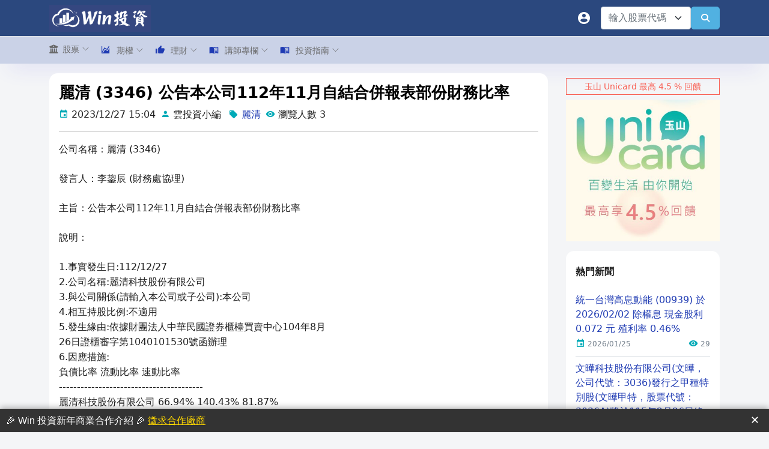

--- FILE ---
content_type: text/html; charset=utf-8
request_url: https://winvest.tw/News/Detail/10344
body_size: 15734
content:
<!DOCTYPE html>
<html lang="en">

<head>
    <!-- Required meta tags -->
    <meta charset="utf-8">
    <meta name="viewport" content="width=device-width, initial-scale=1, shrink-to-fit=no">
    <meta http-equiv="cache-control" content="public" />
    <meta http-equiv="cache-control" content="max-age=86400" />
    <title>麗清 (3346) 公告本公司112年11月自結合併報表部份財務比率 - Win 投資</title>

    <meta property="og:locale" content="zh-TW" />
    <meta name="copyright" content="宏雲悠遊數位有限公司">

    <meta property="og:type" content="Article" />
<meta property="og:title" itemprop="name" content="麗清 (3346) 公告本公司112年11月自結合併報表部份財務比率 - Win 投資" />
<meta property="og:site_name" content="Win 投資" />
<meta property="og:url" content="https://winvest.tw/News/Detail/10344" />
<link rel="canonical" href="https://winvest.tw/News/Detail/10344" />
<meta name="description" property="og:description" content="公司名稱：麗清 (3346)發言人：李鋆辰 (財務處協理)主旨：公告本公司112年11月自結合併報表部份財務比率說明：1.事實發生日:112/12/272.公司名稱:麗清科技股份有限公司3.與公司關係(請輸入本公司或子公司):本公司4.相互持股比例:不適用5.發生緣由:依據財團法人中華民國證券櫃檯買賣中心104年8月 " />
<meta name="twitter:title" content="麗清 (3346) 公告本公司112年11月自結合併報表部份財務比率 - Win 投資"/>
<meta name="twitter:description" content="公司名稱：麗清 (3346)發言人：李鋆辰 (財務處協理)主旨：公告本公司112年11月自結合併報表部份財務比率說明：1.事實發生日:112/12/272.公司名稱:麗清科技股份有限公司3.與公司關係(請輸入本公司或子公司):本公司4.相互持股比例:不適用5.發生緣由:依據財團法人中華民國證券櫃檯買賣中心104年8月 ">
<meta property="article:published_time" content="2023-12-27T15:04:25+08:00" />
<meta name="author" property="article:author" content="雲投資小編" />
<meta property="og:image" itemprop="image" content="https://winvest.tw/images/logo/winvest-news-image.jpg" />

    <script type="application/ld+json">
        {
  "@context": "http://schema.org",
  "@type": "Article",
  "name": "Win 投資",
  "alternateName": [
    "Winvest"
  ],
  "headline": "麗清 (3346) 公告本公司112年11月自結合併報表部份財務比率 - Win 投資",
  "description": "公司名稱：麗清 (3346)發言人：李鋆辰 (財務處協理)主旨：公告本公司112年11月自結合併報表部份財務比率說明：1.事實發生日:112/12/272.公司名稱:麗清科技股份有限公司3.與公司關係(請輸入本公司或子公司):本公司4.相互持股比例:不適用5.發生緣由:依據財團法人中華民國證券櫃檯買賣中心104年8月 ",
  "url": "https://winvest.tw",
  "datePublished": "2023-12-27T15:04:25+08:00",
  "author": {
    "@type": "Organization",
    "name": "雲投資小編"
  },
  "image": [
    "https://winvest.tw/images/logo/winvest-news-image.jpg"
  ]
}
    </script>
            <!-- Google Search Console -->
            <meta name="google-site-verification" content="UmD3woYFVALw0sfVrFAZL1Or7lNmNTQf3Y34P7f7Rhg" />
            <!-- Google 載入優化 -->
            <script>
                let lastPosition = 0;
                let isLoadGoogleJs = false;

                function loadGoogleJs(scrollPos) {
                    if (scrollPos > 10) {
                        //console.log('loadGoogleJs');

                        //Google Adsense 載入優化
                        var element1 = document.createElement("script");
                        element1.setAttribute("async", "");
                        element1.src = "https://pagead2.googlesyndication.com/pagead/js/adsbygoogle.js?client=ca-pub-1959505851793752";
                        element1.setAttribute("crossorigin", "anonymous");
                        document.body.appendChild(element1);


                        //Google Analytics 載入優化
                        var element2 = document.createElement("script");
                        element2.setAttribute("async", "");
                        element2.src = "https://www.googletagmanager.com/gtag/js?id=G-2RD3E2XV50";
                        document.body.appendChild(element2);
                        window.dataLayer = window.dataLayer || [];
                        function gtag() { dataLayer.push(arguments); }
                        gtag('js', new Date());

                        gtag('config', 'G-2RD3E2XV50');

                        isLoadGoogleJs = true;
                    }
                }

                document.addEventListener("scroll", (event) => {
                    lastPosition = window.scrollY;
                    if (isLoadGoogleJs === false) {
                        window.requestAnimationFrame(() => {
                            loadGoogleJs(lastPosition);
                        });
                    }
                });
            </script>


    <!-- 第三方引用-->
    <link rel="stylesheet" href="/vendors/preloader/preloader.css">
    <link rel="stylesheet" href="/vendors/mdi/css/materialdesignicons.min.css" media="print" onload="this.onload=null;this.removeAttribute('media');">
    <link rel="stylesheet" href="/vendors/ti-icons/css/themify-icons.css" media="print" onload="this.onload=null;this.removeAttribute('media');">
    <link rel="stylesheet" href="/vendors/font-awesome6/css/all.min.css" media="print" onload="this.onload=null;this.removeAttribute('media');" />
    <link rel="stylesheet" href="/vendors/select2/css/select2.min.css" media="print" onload="this.onload=null;this.removeAttribute('media');">
    <link rel="stylesheet" href="/vendors/select2-bootstrap-5-theme/select2-bootstrap-5-theme.min.css" media="print" onload="this.onload=null;this.removeAttribute('media');">
    <link rel="stylesheet" href="/vendors/jquery-toast-plugin/jquery.toast.min.css" media="print" onload="this.onload=null;this.removeAttribute('media');">
    <link rel="stylesheet" href="/vendors/fancyapps-ui/fancybox/fancybox.css" media="print" onload="this.onload=null;this.removeAttribute('media');">
    <link rel="stylesheet" href="/vendors/datatables.net-bs4/dataTables.bootstrap4.css" media="print" onload="this.onload=null;this.removeAttribute('media');">
    <link rel="stylesheet" href="/js/staradmin2/select.dataTables.min.css" media="print" onload="this.onload=null;this.removeAttribute('media');">

    <!-- 樣版引用-->
    <link rel="stylesheet" href="/css/horizontal-layout-light/style.css?v=0707">

    <!-- 自定樣式-->
    <link rel="stylesheet" href="/css/horizontal-layout-light/generic.css?v=0911">
    <link rel="shortcut icon" href="/images/logo/logo.ico" />

</head>

<body>
    <div class="container-scroller">

        <!-- 預載入等待 -->
        <div id="loader-wrapper">
            <div id="loader"></div>
            <div class="loader-section section-left"></div>
            <div class="loader-section section-right"></div>
        </div>

        <!-- partial:partials/_horizontal-navbar.html -->
        <div class="horizontal-menu" id="appHeader">
            <nav class="navbar top-navbar col-lg-12 col-12 p-0">
                <div class="container">
                    <div class="text-center navbar-brand-wrapper d-flex align-items-center justify-content-start me-lg-3">
                        <div>
                            <a class="navbar-brand brand-logo" href="/">
                                <img src="/images/logo/logo-text-2.png" alt="logo" loading="lazy" />
                            </a>
                            <a class="navbar-brand brand-logo-mini" href="/">
                                <img src="/images/logo/logo-min.png" alt="logo" loading="lazy" />
                            </a>
                        </div>
                    </div>
                    <div class="navbar-menu-wrapper d-flex align-items-center justify-content-end">
                        <ul class="navbar-nav navbar-nav-right">
                            <li class="nav-item dropdown" v-if="'' === ''">
                                <a class="nav-link count-indicator" id="notificationDropdown" href="#" data-bs-toggle="dropdown" aria-expanded="false" aria-label="會員">
                                    <i class="mdi mdi-account-circle"></i>
                                </a>
                                <div class="dropdown-menu dropdown-menu-right navbar-dropdown preview-list pb-0" aria-labelledby="notificationDropdown">
                                    <button class="dropdown-item preview-item py-3" v-on:click="MemberLogin()">
                                        <div class="preview-thumbnail">
                                            <i class="mdi mdi-arrow-right-bold text-primary"></i>
                                        </div>
                                        <div class="preview-item-content">
                                            <h6 class="preview-subject fw-normal text-dark mb-1">會員登入</h6>
                                        </div>
                                    </button>
                                    <button class="dropdown-item preview-item py-3" v-on:click="MemberRegister()">
                                        <div class="preview-thumbnail">
                                            <i class="mdi mdi-account-plus text-primary"></i>
                                        </div>
                                        <div class="preview-item-content">
                                            <h6 class="preview-subject fw-normal text-dark mb-1">免費註冊</h6>
                                        </div>
                                    </button>
                                </div>
                            </li>
                            <li class="nav-item dropdown user-dropdown" v-if="'' !== ''">
                                <a class="nav-link count-indicator" id="UserDropdown" href="#" data-bs-toggle="dropdown" aria-expanded="false">
                                    <i class="mdi mdi-account-check"></i>
                                </a>
                                <div class="dropdown-menu dropdown-menu-right navbar-dropdown" aria-labelledby="UserDropdown">
                                    <div class="dropdown-header text-center">
                                        <img class="img-md rounded-circle" src="" alt="Profile image" loading="lazy">
                                        <p class="mb-1 mt-3 font-weight-semibold"></p>
                                    </div>
                                    <a class="dropdown-item" href="/Manage/Profile/UserMallOrder"><i class="dropdown-item-icon mdi mdi-account-outline text-primary me-2"></i> 會員專區</a>
                                    <a class="dropdown-item" href="/Member/Logout"><i class="dropdown-item-icon mdi mdi-power text-primary me-2"></i>登出</a>
                                </div>
                            </li>
                        </ul>
                        <div class="d-flex">
                            <select class="form-select" style="width: 150px;" v-bind:id="queryForm.SymbolCode.id" v-model="queryForm.SymbolCode.value" data-placeholder="輸入股票代碼" aria-label="輸入股票代碼">
                                <option v-for="option in options.queryFormHeader_SymbolCode" v-bind:value="option.value">{{option.text}}</option>
                            </select>
                            <button class="btn btn-info" type="button" v-on:click="QueryStockDetail()" id="btnQuerySymbol" aria-label="查詢"> <i class="fa fa-search"></i></button>
                        </div>
                        <button class="navbar-toggler navbar-toggler-right d-lg-none align-self-center" type="button" data-toggle="horizontal-menu-toggle" id="btnHeaderMenu" aria-label="選單">
                            <span class="ti-menu"></span>
                        </button>

                    </div>
                </div>
            </nav>
            <nav id="divPageMenu" class="bottom-navbar">
                <div class="container">
                    <ul class="nav page-navigation">
                        <li class="nav-item">
                            <a href="#" class="nav-link">
                                <!--<i class="fa fa-bank menu-icon"></i>-->
                                <i class="fa-solid fa-building-columns me-2"></i>
                                <span class="menu-title">股票</span>
                                <i class="menu-arrow"></i>
                            </a>
                            <div class="submenu">
                                <ul class="submenu-item">
                                    <li class="nav-item"><a class="nav-link" href="/Stock/Screener">智能選股</a></li>
                                    <li class="nav-item"><a class="nav-link" href="/Stock/Index/Overview/TWII">大盤</a></li>
                                    <li class="nav-item"><a class="nav-link" href="/Stock/Industry/Index/TWII">類股</a></li>
                                    <li class="nav-item"><a class="nav-link" href="/Stock/Symbol">個股</a></li>
                                    <li class="nav-item"><a class="nav-link" href="/Stock/Dividend">除權息預告</a></li>
                                    <li class="nav-item"><a class="nav-link" href="/Stock/Ranking/Revenue">排行榜</a></li>
                                    <li class="nav-item"><a class="nav-link" href="/News">市場新聞</a></li>
                                    <li class="nav-item"><a class="nav-link" href="/Anno/StockCalendar">股市行事曆</a></li>
                                </ul>
                            </div>
                        </li>
                        <li class="nav-item">
                            <a href="#" class="nav-link">
                                <i class="mdi mdi-chart-areaspline menu-icon"></i>
                                <span class="menu-title">期權</span>
                                <i class="menu-arrow"></i>
                            </a>
                            <div class="submenu">
                                <ul class="submenu-item">
                                    <li class="nav-item"><a class="nav-link" href="/Future/Index/OptionSmartQuote/TX00">選擇權智能報價</a></li>
                                    <li class="nav-item"><a class="nav-link" href="/Future/Index/OptionTimeValue/TX00">台指期權生命線</a></li>
                                    <li class="nav-item"><a class="nav-link" href="/Future/Index/Overview/TX00">台指期總覽</a></li>
                                    <li class="nav-item"><a class="nav-link" href="/Future/Index/Technical/TX00">台指期技術指標</a></li>
                                    <li class="nav-item"><a class="nav-link" href="/Future/Index/Corporate/TX00">台指期法人未平倉</a></li>
                                    <li class="nav-item"><a class="nav-link" href="/Future/Index/OptionCorporate/TX00">選擇權法人未平倉</a></li>
                                    <li class="nav-item"><a class="nav-link" href="/Future/Index/OptionOpenPosition/TX00">選擇權市場未平倉</a></li>
                                    <li class="nav-item"><a class="nav-link" href="/Future/Index/OptionPutCallRatio/TX00">選擇權 P/C</a></li>
                                    <li v-if="'False' === 'True'" class="nav-item"><a class="nav-link" href="/Future/Index/OptionSellBalance/TX00">選擇權雙賣平衡</a></li>
                                </ul>
                            </div>
                        </li>
                        <li class="nav-item">
                            <a href="#" class="nav-link">
                                <i class="mdi mdi-thumb-up menu-icon"></i>
                                <span class="menu-title">理財</span>
                                <i class="menu-arrow"></i>
                            </a>
                            <div class="submenu">
                                <ul class="submenu-item">
                                    <li class="nav-item"><a class="nav-link" href="/Wealth/Card">2026 信用卡推薦</a></li>
                                    <li class="nav-item"><a class="nav-link" href="/Wealth/Securities">2026 證券開戶推薦</a></li>
                                    <li class="nav-item"><a class="nav-link" href="/Wealth/Digital">2026 數位帳戶推薦</a></li>
                                    <li class="nav-item" style="display:none;"><a class="nav-link" href="/Wealth/Loan">2026 貸款推薦</a></li>
                                </ul>
                            </div>
                        </li>
                        <li class="nav-item">
                            <a href="#" class="nav-link">
                                <i class="mdi mdi-book-open-variant menu-icon"></i>
                                <span class="menu-title">講師專欄</span>
                                <i class="menu-arrow"></i>
                            </a>
                            <div class="submenu">
                                <ul class="submenu-item">
                                    <li class="nav-item"><a class="nav-link" href="/Knowledge/Index">講師文章總覽</a></li>
                                    <li class="nav-item"><a class="nav-link" href="/Knowledge/Lecturer">講師專欄介紹</a></li>
                                </ul>
                            </div>
                        </li>
                        <li class="nav-item">
                            <a href="#" class="nav-link">
                                <i class="mdi mdi-book-open-variant menu-icon"></i>
                                <span class="menu-title">投資指南</span>
                                <i class="menu-arrow"></i>
                            </a>
                            <div class="submenu">
                                <ul class="submenu-item">
                                    <li class="nav-item"><a class="nav-link" href="/Knowledge/Teach/3">股市投資</a></li>
                                    <li class="nav-item"><a class="nav-link" href="/Knowledge/Teach/5">理財存錢</a></li>
                                    <li class="nav-item"><a class="nav-link" href="/Knowledge/Teach/4">期貨選擇權</a></li>
                                    <li class="nav-item"><a class="nav-link" href="/Knowledge/Teach/2">信用卡</a></li>
                                    <li class="nav-item"><a class="nav-link" href="/Knowledge/Teach/6">房地產</a></li>
                                    <li class="nav-item"><a class="nav-link" href="/Knowledge/Teach/7">加幣貨幣</a></li>
                                </ul>
                            </div>
                        </li>
                        <li class="nav-item" v-if="'False' === 'True'">
                            <a href="#" class="nav-link">
                                <i class="mdi mdi-book-open-variant menu-icon"></i>
                                <span class="menu-title">課程活動</span>
                                <i class="menu-arrow"></i>
                            </a>
                            <div class="submenu">
                                <ul class="submenu-item">
                                    <li class="nav-item"><a class="nav-link" href="/Course/List">實體課程活動</a></li>
                                </ul>
                            </div>
                        </li>
                    </ul>
                </div>
            </nav>

            <!-- Modal -->
            <div class="modal fade" id="joinLineModel" tabindex="-1" aria-hidden="true">
                <div class="modal-dialog">
                    <div class="modal-content">
                        <div class="modal-header">
                            <h5 class="modal-title">Win 投資 官方 Line 好友綁定</h5>
                            <button type="button" class="btn-close" data-bs-dismiss="modal" aria-label="Close"></button>
                        </div>
                        <div class="modal-body blog-content">
                            <h2>1. 加入 LIne 好友</h2>
                            <p>
                                <div class="mb-2 text-center">
                                    <img src="/images/page/M_021ncdhy_BW.png" loading="lazy">
                                </div>
                                <div class="mb-2 text-center">
                                    <a href="https://lin.ee/iGV5id3" target="_blank"><img src="https://scdn.line-apps.com/n/line_add_friends/btn/zh-Hant.png" alt="加入好友" width="116" height="36" border="0" loading="lazy"></a>
                                </div>
                            </p>
                            <h2>2. 傳送會員綁定指令</h2>
                            <p>複製你的「會員綁定指令」到Win 投資 Line 平台上送出</p>
                            <p>
                                <div class="input-group mb-2">

                                    <input type="text" v-model="lineBind.code" id="lineBindCode" class="form-control" style="color: #F95F53;background-color: #fedfdd;" readonly>
                                    <div class="input-group-append">
                                        <button type="button" class="btn btn-info btn-icon-text" v-on:click="CopyLineBindCode()">
                                            <i class="mdi mdi-content-copy"></i>
                                        </button>
                                    </div>
                                    <div class="input-group-append">
                                        <button type="button" class="btn btn-primary btn-icon-text" v-on:click="CheckLineBindStatus()">
                                            檢查
                                        </button>
                                    </div>
                                </div>
                            </p>
                            <p>等待 Line 回應會員綁定完成訊息</p>
                            <img src="/images/page/line-bind-sample.jpg" class="img-fluid" loading="lazy" />

                        </div>
                    </div>
                </div>
            </div>
        </div>

        <!-- partial -->
        <div class="container-fluid page-body-wrapper">
            <div class="main-panel">
	<div class="content-wrapper">
		<div class="container">
			<div class="row">
				<div class="col-lg-9 grid-margin">
					<div id="app">
						<div class="card grid-margin">

							<div class="card-body">
								<h1 class="blog-title">麗清 (3346) 公告本公司112年11月自結合併報表部份財務比率</h1>
								<i class="mdi mdi-calendar text-info"></i> <span class="pe-2">2023/12/27 15:04</span>
								<i class="mdi mdi-account text-info"></i> <span class="pe-2">
									雲投資小編
								</span>
								<i class="mdi mdi-tag text-info" v-if="'麗清' !== ''"></i> <span class="pe-2"><a href='https://winvest.tw/News?q=麗清'>麗清</a></span>
								<i class="mdi mdi-eye text-info"></i> <span class="pe-2">
									瀏覽人數 3
								</span>
								<hr />

								<div class="blog-content">
									<p>公司名稱：麗清 (3346)</p><p>發言人：李鋆辰 (財務處協理)</p><p>主旨：公告本公司112年11月自結合併報表部份財務比率</p><p>說明：</p><p>1.事實發生日:112/12/27<br />2.公司名稱:麗清科技股份有限公司<br />3.與公司關係(請輸入本公司或子公司):本公司<br />4.相互持股比例:不適用<br />5.發生緣由:依據財團法人中華民國證券櫃檯買賣中心104年8月<br />          26日證櫃審字第1040101530號函辦理<br />6.因應措施:<br />                                負債比率      流動比率      速動比率<br />                               ----------------------------------------<br />       麗清科技股份有限公司      66.94%       140.43%        81.87%<br />7.其他應敘明事項(若事件發生或決議之主體係屬公開發行以上公司，本則重大訊息同時<br />  符合證券交易法施行細則第7條第9款所定對股東權益或證券價格有重大影響之事項):無</p><p></p>
								</div>

								<!-- Win 投資-橫式廣告(小) -->
								<div class="grid-margin mt-2" style="overflow: hidden;">
									<ins class="adsbygoogle"
										 style="display:inline-block;width:728px;height:90px"
										 data-ad-client="ca-pub-1959505851793752"
										 data-ad-slot="5445293281"></ins>
								</div>

								<div id="divMonthlyRevenue" v-if="News.isShowRevenue">
									<hr />
									<p class="text-center">麗清 (3346) 近一年營收報告</p>
									<div class="table-responsive">
										<table class="table table-hover">
											<thead>
												<tr class="bg-primary text-white">
													<th>年月</th>
													<th>收盤價</th>
													<th>當月<br />營收(百萬)</th>
													<th>當月<br />較上月增減</th>
													<th>當月<br />較去年同月增減</th>
													<th>今年累計<br />較去年同月增減</th>
												</tr>
											</thead>
											<tbody>
												<tr v-for="(item, index) of StockMonthlyRevenueChart.Data">
													<td>{{item[0]}}</td>
													<td>{{item[4]}}</td>
													<td class="td-bg-primary">{{CommaFormat(item[7])}}</td>
													<td v-html="PositiveRedNegativeGreen(PercentSign(item[9]))"></td>
													<td v-html="PositiveRedNegativeGreen(PercentSign(item[10]))"></td>
													<td v-html="PositiveRedNegativeGreen(PercentSign(item[13]))"></td>
												</tr>
											</tbody>
										</table>
									</div>
								</div>
								<div id="divDividend" v-if="News.isShowDividend">
									<hr />
									<p class="text-center">麗清 (3346) 過去 5 年除權息報告</p>
									<div class="table-responsive">
										<table class="table table-hover">
											<thead>
												<tr class="bg-primary text-white">
													<th>除權息日</th>
													<th>除權息前<br />股價</th>
													<th>現金股利</th>
													<th>現金發放日</th>
													<th>現金殖利率</th>
													<th>股票股利</th>
												</tr>
											</thead>
											<tbody>
												<tr v-for="(item, index) of Dividend.historyList">
													<td>{{DateFromat(item.DividendDate,'date')}}</td>
													<td>{{item.DividendBeforePrice}}</td>
													<td class="td-bg-primary">{{item.CashDividendAmt}}</td>
													<td>{{DateFromat(item.CashDividendPayDate,'date')}}</td>
													<td>{{PercentSign(item.CashDividendYield)}}</td>
													<td class="td-bg-success">{{item.StockDividendAmt}}</td>
												</tr>
											</tbody>
										</table>
									</div>
									<p class="mt-2">
										<h3>《瀏覽更多》<a href="/Stock/Dividend">除權息預告</a></h3>
									</p>
								</div>
								<div style="min-height: 40px;">
									<hr><p>參考連結：<span><a href='https://winvest.tw/Stock/Symbol/Overview/3346'><i class="mdi mdi-link text-info"></i> 麗清(3346) 總覽</a></span></p>
								</div>

								<div class="blog-content">
									<!--附加新聞內容-->
									<h2>2026 最新券商開戶資訊</h2><p>如果想要開戶，目前<a target="_blank" rel="noopener noreferrer" href="https://w-invest.tw/X0tSr">新光證券的開戶好禮最多</a>，新戶贈送證券期貨手續費折抵金 3000 元，幾乎是類現金的概念。</p><p>也可以參考 <a target="_blank" rel="noopener noreferrer" href="https://winvest.tw/Wealth/Securities">Win投資證券開戶彙整 </a>，有更簡潔完善的資訊分享，包含特色、開戶禮等。</p><figure class="table"><table><tbody><tr><td>名稱</td><td>台股手續費</td><td>新戶禮</td></tr><tr><td><a target="_blank" rel="noopener noreferrer" href="https://w-invest.tw/X0tSr">新光證券</a></td><td>手續費 0 元<br>每月電子下單 100&nbsp;萬以內)</td><td><ul><li data-list-item-id="e627ef7862d2917258a85b17929c20bab">享手續費折扣優惠 + $3,000&nbsp;以上手續費抵用金</li><li data-list-item-id="eb9504ef80fd72a2bf3a3cd7d64f2e888">定期定額年年有獎勵，500元真優惠</li><li data-list-item-id="e769024de01ff1767bc98ca5c0a004280">開戶次月底前下單再送10000元新光幣/LINE POINTS等好禮</li><li data-list-item-id="e4890fa94a0fadd4349e79addc68f0645">立即體驗富貴角 XQ 下單系統，專業功能全免費</li><li data-list-item-id="e4e22d018f2dc11be9d0127112870c814">2026/1/1 ~ 2026/12/31</li></ul></td></tr><tr><td><a target="_blank" rel="noopener noreferrer" href="https://w-invest.tw/cathay-securities">國泰證券</a></td><td>最低手續費 1 元</td><td><p>完成體驗登記+首筆成交回饋 300 元7-11數位商品卡券</p><p>2026/1/1~2026/6/30</p></td></tr><tr><td><a target="_blank" rel="noopener noreferrer" href="https://ccinvest.pse.is/52j3kk">永豐金大戶投</a></td><td>手續費 1 元</td><td><ol><li data-list-item-id="e71a59ff0982a1dcbfbd2919799585e88">新戶開戶完成，可獲得 $200 全家虛擬禮物卡+豐學PRIME免費體驗 30 天</li></ol><p>2. 開立資金管理帳戶加碼送$100元全家虛擬禮物卡</p><p>3.美股電子成交任 1 筆送 $100 全家虛擬禮物卡</p><p>2026/1/1~3/31</p></td></tr><tr><td><a target="_blank" rel="noopener noreferrer" href="https://pse.is/5245dx">口袋證券</a></td><td>2.8 折，單筆最低收取 1元</td><td><p>最高1600 元</p><p>-開立台股or台+美股送 $300 手續費折抵金</p><p>-30 天內美股交易一筆送 $300 超商禮券</p><p>-30天內入金滿 1 萬，送 100 手續費折抵金(最高送 $1000)</p><p>2026/1/1~3/31</p></td></tr></tbody></table></figure><ul><li class="ck-list-marker-bold" data-list-item-id="e92b83b43da97d6cd3325aab3bdeb5d36"><a target="_blank" rel="noopener noreferrer" href="https://winvest.tw/Knowledge/Article/213"><strong>2026 最新證券戶推薦：手續費、開戶禮及台美股定期定額</strong></a></li></ul><p>(資料來源：各券商，最新資訊以各券商為主。資料整理：<a target="_blank" rel="noopener noreferrer" href="https://winvest.tw/Wealth/Securities">Win 投資</a>)</p>
								</div>
							</div>
						</div>
					</div>
					<div class="alert alert-danger" role="alert">
						免責聲明:<br />
						上述內容為公開資訊分享，無推薦買賣之意，任何交易行為須自行判斷並承擔風險。
					</div>
					 <!-- Win 投資-橫式廣告 -->
<div class="grid-margin mt-2" style="overflow: hidden;">
    <ins class="adsbygoogle" style="display:block" data-ad-client="ca-pub-1959505851793752" data-ad-slot="5816039709" data-ad-format="auto" data-full-width-responsive="true"></ins>
</div>
<script>
    if ('False' === 'False') {
        (adsbygoogle = window.adsbygoogle || []).push({});
    }
</script>
				</div>
				<div class="col-lg-3">
					<div id="RightArea">


    <!-- 自定廣告 -->
    <div class="mb-2 mt-2">
        <a href="https://w-invest.tw/esunUnicard" target="_blank">
            <div class="badge badge-outline-danger card-title text-danger" style="width:100%;">玉山 Unicard 最高 4.5 % 回饋</div>
            <img src="/images/ads/esun.jpg" class="img-fluid mb-2" alt="玉山銀行" loading="lazy" />
        </a>
    </div>

    <!-- 自定廣告 -->



    <div class="card grid-margin">
        <div class="card-body">
            <h2 class="card-title">{{News.title}}</h2>

            <div v-for="(item, index) of News.list" class="list align-items-center border-bottom py-2">
                <a class="mb-2" v-bind:href="'/News/Detail/' + item.NewsId">
                    {{item.NewsTitle}}
                </a>
                <div class="d-flex justify-content-between align-items-center">
                    <div class="d-flex align-items-center">
                        <i class="mdi mdi-calendar text-info me-1"></i>
                        <div class="mb-0 text-small text-muted"> {{DateFromat(item.NewsDatetime,'date')}}</div>
                    </div>
                    <div class="d-flex align-items-center">
                        <i class="mdi mdi-eye me-1 text-info"></i>
                        <div class="mb-0 text-small text-muted"> {{CommaFormat(item.Viewers)}}</div>
                    </div>
                </div>
            </div>

            <div class="pt-2" style="height: 42px;">
                <button type="button" class="btn btn-info btn-rounded btn-fw" v-on:click="QueryAllNews()">瀏覽全部</button>
            </div>
        </div>
    </div>

    <div class="card grid-margin">
        <div class="card-body">
            <h2 class="card-title">熱門文章</h2>

            <div v-for="(item, index) of KnowledgeTopic.listArticle" class="list align-items-center border-bottom py-2">
                <a v-bind:href="'/Knowledge/Article/' + item.KnowledgeArticleId" class="mb-2">
                    {{item.KnowledgeArticleName}}
                </a>
                <div class="d-flex justify-content-between align-items-center">
                    <div class="d-flex align-items-center">
                        <i class="mdi mdi-calendar text-info me-1"></i>
                        <div class="mb-0 text-small text-muted"> {{DateFromat(item.KnowledgeArticleUpdateDate,'date')}}</div>
                    </div>
                    <div class="d-flex align-items-center">
                        <i class="mdi mdi-eye me-1 text-info"></i>
                        <div class="mb-0 text-small text-muted"> {{CommaFormat(item.KnowledgeArticleViewers)}}</div>
                    </div>
                </div>
            </div>

            <div class="pt-2" style="height: 42px;">
                <a href="/Knowledge/Teach/2" class="btn btn-info btn-rounded btn-fw">瀏覽全部</a>
            </div>
        </div>
    </div>
</div>

<!-- Win 投資-側邊欄直立廣告 -->
<div class="grid-margin mt-2" style="overflow: hidden;">
    <ins class="adsbygoogle" style="display:block" data-ad-client="ca-pub-1959505851793752" data-ad-slot="9438207054" data-ad-format="auto" data-full-width-responsive="true"></ins>
</div>
<script>
    if ('False' === 'False') {
        (adsbygoogle = window.adsbygoogle || []).push({});
    }
</script>
				</div>
			</div>
		</div>
	</div>
</div>

        </div>
        <!-- page-body-wrapper ends -->
        <!-- partial:partials/_footer.html -->
        <footer class="footer">
            <div class="row">
                <div class="col-md-4 mb-1">
                    <span class="text-muted text-center text-sm-left d-block d-sm-inline-block">
                        <a href="/Service/Contact">聯絡客服</a> |
                        <a href="/Service/Cooperation">商業合作</a> |
                        <a href="/Anno/UserTerms">服務條款</a> |
                        <a href="/Anno/PrivacyPolicy">隱私政策</a> |
                        <a href="/Anno/Disclaimer">免責聲明</a> |
                        <a href="/Anno/AntiFraud">反詐騙聲明</a> |
                        <a href="/Anno/Faq">常見問題</a>
                    </span>
                </div>
                <div class="col-md-4 text-center  mb-1">
                    <button type="button" class="btn btn-social-icon btn-facebook btn-rounded" onclick="window.open('https://www.facebook.com/winvest.tw');" id="btnFacebook" aria-label="Facebook"><i class="ti-facebook"></i></button>
                    <button type="button" class="btn btn-social-icon btn-facebook btn-rounded" onclick="window.open('https://www.threads.net/@winvest.tw');" id="btnThreads" aria-label="Threads"><i class="fa-brands fa-threads"></i></button>
                </div>
                <div class="col-md-4">
                    <span class="float-none float-sm-right d-block mt-1">圖表截圖或轉載，請註明出處為「Win 投資」<br />Copyright © 2026 宏雲悠遊數位有限公司 (統編 94000171) 版權所有</span>
                </div>
            </div>
        </footer>
        <!-- partial -->
        <!-- 底部浮動廣告 -->
        <div id="floatingAd">
            <div>
                🎉 Win 投資新年商業合作介紹 🎉 <a href="/Service/Cooperation">徵求合作廠商</a>
            </div>
            <button id="closeAdBtn" title="關閉廣告">✕</button>
        </div>

        <script>
            document.getElementById("closeAdBtn").addEventListener("click", function() {
                document.getElementById("floatingAd").style.display = "none";
            });
        </script>
        <!-- 底部浮動廣告 / -->

    </div>
    <!-- container-scroller -->
    <!-- 架構引用-->
    <script src="/vendors/js/vendor.bundle.base.js"></script>
    <script src="/vendors/vue/vue.global.min.js"></script>

    <!-- 宏雲底層引用-->
    <script src="/js/HungwinJs/vueBase.js?v=0221"></script>
    <script src="/js/HungwinJs/FormUtil.js?v=0624"></script>
    <script src="/js/HungwinJs/StrUtil.js?v=0828"></script>
    <script src="/js/HungwinJs/DateUtil.js?v=0109"></script>
    <script src="/js/HungwinJs/VuePagination.js"></script>
    <script src="/js/HungwinJs/vueFormat.js?v=0827"></script>
    <script src="/js/ProjectJs/ProjectShared.js?v=1012"></script>

    <!-- 第三方引用-->
    <script src="/vendors/datatables.net/jquery.dataTables.min.js"></script>
    <script src="/vendors/datatables.net-bs4/dataTables.bootstrap4.js"></script>
    <script src="/vendors/select2/js/select2.min.js"></script>
    <script src="/vendors/jquery-ui/jquery.blockUI.js"></script>
    <script src="/vendors/fancyapps-ui/fancybox/fancybox.umd.min.js"></script>
    <script src="/vendors/preloader/preloader.js"></script>
    <script src="/vendors/jquery-toast-plugin/jquery.toast.min.js"></script>
    <script src="/vendors/jquery-toast-plugin/ToastFunction.js"></script>

    <!-- 樣版引用-->
    <script src="/js/staradmin2/template.js"></script>

    <script defer>

        // 錯誤處理
        function ErrorHander(msg, status, trace, url, clientInfo) {
            if (msg) {

                // if (trace.indexOf("UnauthorizedAccessException") > -1 ){
                // 	return ;
                // }
                var postData = {};
                postData["Msg"] = msg;
                postData["Status"] = status;
                postData["Trace"] = trace;
                postData["Url"] = url;
                postData["ClientInfo"] = clientInfo;
                $.DoAjax({
                    url: '/Sys/ClientErrorHandler',
                    data: { inModel: postData },
                    success: function (datas) {
                        if (datas.errMsg) {
                            alert(datas.errMsg);
                            return;
                        }
                        if (datas.resultMsg) {
                            alert(datas.resultMsg);
                            return;
                        }
                    },
                    error: function (err) {
                        $.unblockUI();
                    }
                });
            }
        }

        // Javascript 錯誤記錄
        window.addEventListener('error', function (e) {
            let msg = e.message;
            let status = 0;
            let trace = "行數: " + e.lineno;
            let url = e.filename;
            let clientInfo = e.currentTarget.clientInformation.appVersion;
            ErrorHander(msg, status, trace, url, clientInfo);
        }, true);

        const appHeader = Vue.createApp({
            mixins: [vueBase, vueFormat],
            data() {
                return {
                    queryForm: {
                        name: 'queryFormHeader',
                        columnList: ['SymbolCode']
                    },
                    SymbolUrlAction: '',
                    lineBind: {
                        status: false,
                        code: '',
                    }

                }
            },
            created() {
                var self = this;
                self.controllerUrl = '/Stock/Symbol';

                // 產生控制物件
                self._CreateFormControl(self.queryForm);
            },
            mounted() {
                var self = this;

                //下拉內容
                self._GetColumnDDL(self.queryForm, self.options, "SymbolCode", "", null, null);//[商品代碼]下拉

                $('#queryFormHeader_SymbolCode').select2({
                    theme: 'bootstrap-5',
                    allowClear: true,
                });
            },
            methods: {
                // 會員登入
                MemberLogin() {
                    new Fancybox(
                        [
                            {
                                src: "/Member/Login",
                                type: "iframe",
                                preload: false,
                                width: 500,
                                heigth: 300,

                            },
                        ],
                        {
                            backdropClick: false, //單擊背景時不要關閉視窗
                        }
                    );
                },
                // 會員註冊
                MemberRegister() {
                    new Fancybox(
                        [
                            {
                                src: "/Member/Register",
                                type: "iframe",
                                preload: false,
                                width: 500,
                                heigth: 300,

                            },
                        ],
                        {
                            backdropClick: false, //單擊背景時不要關閉視窗
                        }
                    );
                },
                // 開啟 Line 會員綁定
                LineBindForm() {
                    var self = this;

                    // 是否已登入
                    if ('' === '') {
                        self.MemberLogin();
                        return;
                    } else {
                        // 組合表單資料
                        var postData = {};

                        showBlockUI();
                        $.DoAjax({
                            url: '/Member/GetUserBindCode',
                            data: { inModel: postData},
                            success: function (datas) {
                                hideBlockUI();
                                if (datas.errMsg) {
                                    alert(datas.errMsg);
                                    return;
                                }

                                self.lineBind.code = datas.resultMsg;
                                $('#joinLineModel').modal('toggle');
                            }
                        });
                    }
                },
                // 複製 Line 綁定代碼
                CopyLineBindCode() {
                    var code = document.getElementById("lineBindCode");
                    code.select(); // 選擇物件
                    document.execCommand("Copy"); // 執行瀏覽器複製命令
                    showToast('複製完成', 'success');
                },
                // 檢查 Line 綁定狀態
                CheckLineBindStatus() {
                    var self = this;

                    // 組合表單資料
                    var postData = {};

                    showBlockUI();
                    $.DoAjax({
                        url: '/Member/CheckLineBindStatus',
                        data: { inModel: postData},
                        success: function (datas) {
                            hideBlockUI();
                            if (datas.errMsg) {
                                alert(datas.errMsg);
                                return;
                            }
                            self.lineBind.status = datas.status;
                            if (self.lineBind.status) {
                                showToast(datas.resultMsg, 'success');
                            } else {
                                showToast(datas.resultMsg, 'error');
                            }
                        }
                    });
                },
                // 查詢個股明細
                QueryStockDetail() {
                    var self = this;
                    self.queryForm.SymbolCode.value = $('#queryFormHeader_SymbolCode').val();
                    self.queryForm.SymbolCode.required = true;

                    // 檢查欄位是否必填
                    let msg = self._CheckRequired(self.queryForm);
                    if (msg != '') {
                        return false;
                    }

                    if (self.SymbolUrlAction === '') {
                        self.SymbolUrlAction = 'Overview';
                    }
                    window.location = '/Stock/Symbol/' + self.SymbolUrlAction + '/' + self.queryForm.SymbolCode.value;
                },
            }
        });
        const vueHeader = appHeader.mount('#appHeader');

        // select2 下拉焦點
        $(document).on('select2:open', () => {
            document.querySelector('.select2-search__field').focus();
        });
    </script>

    
	<script>
		const app = Vue.createApp({
			mixins: [vueBase, vueFormat],
			data() {
				return {
					News: {
						NewsId: '10344',
						NewsCategory: 'MopsTwse',
						SymbolCode: '3346',
						isShowRevenue: false,
					},
					StockMonthlyRevenueChart: {
						Data: [],
					},
					Dividend: {
						historyList: [],
					},
					isTest: 'False',
				}
			},
			created() {
				var self = this;
				// 主要控制連結
				self.controllerUrl = '/News';

				let errMsg = '';
				if (errMsg === 'Not Found') {
					alert('無相關資料');
					window.location = '/News';
					return;
				}
			},
			mounted() {
				var self = this;

				if (self.News.NewsCategory === 'MonthlyRevenue' && self.News.SymbolCode !== '') {
					self.News.isShowRevenue = true;
					self.QueryStockMonthlyRevenue();
				} else if (self.News.NewsCategory === 'Dividend' && self.News.SymbolCode !== '') {
					self.News.isShowDividend = true;
					self.QueryDividendHistory();
				}

				let errMsg = '';
				if (errMsg === '') {
					if (self.isTest === 'False') {
						var timeoutFun = function(){
							 //更新新聞瀏覽人數
							self.UpdNewsViewers();
						};
						setTimeout(timeoutFun, 2000);

					}
				}

				// Win 投資-橫式廣告(小)
				if (self.isTest === 'False') {
					(adsbygoogle = window.adsbygoogle || []).push({});
				}
			},
			methods: {
				// 查詢月營收
				QueryStockMonthlyRevenue() {
					var self = this;


					// 組合表單資料
					var postData = {};
					postData["SymbolCode"] = self.News.SymbolCode;
					postData["showType"] = "Year";

					showBlockUI();
					$.DoAjax({
						url: '/Stock/Symbol/QueryStockMonthlyRevenue',
						data: { inModel: postData },
						success: function (datas) {
							hideBlockUI();
							if (datas.errMsg) {
								alert(datas.errMsg);
								return;
							}
							datas.listData.shift();
							self.StockMonthlyRevenueChart.Data = datas.listData;
						}
					});
				},
				// 查詢歷史除權息
				QueryDividendHistory() {
					var self = this;

					// 組合表單資料
					var postData = {};
					postData["SymbolCode"] = self.News.SymbolCode;
					postData["PreYear"] = -5;

					showBlockUI();
					$.DoAjax({
						url: '/Stock/Dividend/QueryDividendHistory',
						data: { inModel: postData},
						success: function (datas) {
							hideBlockUI();
							if (datas.errMsg) {
								alert(datas.errMsg);
								return;
							}
							self.Dividend.historyList = datas.listHistory;

						}
					});
				},
				//更新新聞瀏覽人數
				UpdNewsViewers() {
					var self = this;

					// 組合表單資料
					var postData = {};
					postData["NewsId"] = self.News.NewsId;

					showBlockUI();
					$.DoAjax({
						url: '/News/UpdNewsViewers',
						data: { inModel: postData},
						success: function (datas) {
							hideBlockUI();
							if (datas.errMsg) {
								alert(datas.errMsg);
								return;
							}
						}
					});
				}
			}
		});
		const vm = app.mount('#app');

	</script>

            <script>
    const appRightArea = Vue.createApp({
        mixins: [vueBase, vueFormat],
        data() {
            return {
                Dividend: {
                    previewList: []
                },
                News: {
                    title: '熱門新聞',
                    list: [],
                },
                KnowledgeTopic: {
                    listArticle: [],
                },
                symbolInfo: {
                    SymbolCode: '',
                    SymbolName: '',
                    AssetType: '',
                },
            }
        },
        created() {
            var self = this;
            // 主要控制連結
            self.controllerUrl = '/News';

        },
        mounted() {
            var self = this;

            // 查詢新聞
            self.QueryNews();

            // 查詢文章
            self.QueryArticle();

            //查詢除權息預告
            //self.QueryDividendPreview();
        },
        methods: {
            // 查詢新聞
            QueryNews() {
                var self = this;

                // 組合表單資料
                var postData = {};
                postData["SelectTop"] = 5;
                if (self.symbolInfo.AssetType === 'Stock' || self.symbolInfo.AssetType === 'ETF') {
                    postData["SymbolCode"] = self.symbolInfo.SymbolCode;

                    self.News.title = self.symbolInfo.SymbolName + '(' + self.symbolInfo.SymbolCode + ') 相關新聞';
                } else {
                    postData["QueryType"] = "Popular";
                }

                $.DoAjax({
                    url: '/News/QueryNews',
                    data: { inModel: postData},
                    success: function (datas) {
                        //hideBlockUI();
                        if (datas.errMsg) {
                            alert(datas.errMsg);
                            return;
                        }
                        self.News.list = datas.listNews;
                    }
                });
            },
            // 查詢全部新聞
            QueryAllNews() {
                var self = this;
                if (self.symbolInfo.AssetType === 'Stock' || self.symbolInfo.AssetType === 'ETF') {
                    window.location = '/News?q=' + self.symbolInfo.SymbolName;
                } else {
                    window.location = '/News';
                }
            },
            //查詢文章
            QueryArticle() {
                var self = this;

                // 組合表單資料
                var postData = {};
                postData["KnowledgeTopicCategory"] = "1,2";
                postData["QueryType"] = "Popular";

                showBlockUI();
                $.DoAjax({
                    url: '/Knowledge/QueryOpenArticle',
                    data: { inModel: postData},
                    success: function (datas) {
                        hideBlockUI();
                        if (datas.errMsg) {
                            alert(datas.errMsg);
                            return;
                        }
                        self.KnowledgeTopic.listArticle = datas.listArticle;
                    }
                });
            },
            // 查詢除權息預告
            // QueryDividendPreview() {
            //     var self = this;

            //     // 組合表單資料
            //     var postData = {};
            //     postData["SelectTop"] = 5;
            //     postData["IsShowClosePrice"] = false;
            //     postData["IsShowDividendTagHtml"] = true;

            //     //showBlockUI();
            //     $.DoAjax({
            //         url: '/Stock/Dividend/QueryDividendPreview',
            //         data: { inModel: postData },
            //         success: function (datas) {
            //             //hideBlockUI();
            //             if (datas.errMsg) {
            //                 alert(datas.errMsg);
            //                 return;
            //             }
            //             self.Dividend.previewList = datas.listPreview;
            //         }
            //     });
            // },
        }
    });
    const vmRightArea = appRightArea.mount('#RightArea');


</script>
</body>

</html>

--- FILE ---
content_type: text/javascript
request_url: https://winvest.tw/js/HungwinJs/FormUtil.js?v=0624
body_size: 2716
content:
var FormUtil = new Object();
var actionUrl = window.location.href;
var isFancybox = false;
var isThrowError = false;
var isShowblockUI = false;

// ajax
(function () {
    $.DoAjax = function (opts) {
        opts = $.extend({}, $.DoAjax.defaults, opts || {});

        if (opts.url === undefined || opts.url === '') {
            alert('url is undefined');
            return;
        }
        $.ajax(opts)
            .done(function (res) { /*console.log('done');*/ })
            .fail(function (res) { /*console.log('fail');*/ });
    };

    $.DoAjax.defaults = {
        url: '',
        type: 'POST',
        dataType: 'json',
        data: {},
        success: function (data) {
            $.unblockUI();
            if (datas.errMsg) {
                alert(datas.errMsg);
                return;
            }
        },
        error: function (err) {
            $.unblockUI();
            if (err.status !== 0) {
                if (isFancybox) {
                    parent.ErrorHander(this.url + "?" + this.data, err.status + " " + err.statusText, err.responseText, actionUrl, navigator.appVersion);
                } else {
                    if (isThrowError === false) {
                        isThrowError = true;
                        ErrorHander(this.url + "?" + this.data, err.status + " " + err.statusText, err.responseText, actionUrl, navigator.appVersion);
                    }
                }
            }
        }
    };
})();

// 顯示處理中
function showBlockUI() {
    if (isShowblockUI === false) {
        $.blockUI({
            message: '處理中 ...'
        });
        isShowblockUI = true;
    }

}

// 隱藏處理中
function hideBlockUI() {
    $.unblockUI();
    isShowblockUI = false;
}

/*
判斷輸入數字的範圍
*/
FormUtil.CheckIntRange = function (obj, start, end) {
    if (obj.value.length > 0) {
        re = /[^0-9]/;
        if (re.test(obj.value)) {
            alert("請輸入數字");
            obj.value = '';
            obj.focus();
        } else {
            var val = parseInt(obj.value);
            if (val < start || val > end) {
                alert("請輸入範圍 " + start + " 到 " + end + " 的數字");
                obj.value = '';
                obj.focus();
            }
        }
    }
}

/*
判斷輸入數字的範圍
*/
FormUtil.CheckFloatRange = function (obj, start, end) {
    if (obj.value.length > 0) {
        if (isNaN(obj.value)) {
            alert("請輸入數字");
            obj.value = '';
            obj.focus();
        } else {
            var val = parseFloat(obj.value);
            if (val < start || val > end) {
                alert("請輸入範圍 " + start + " 到 " + end + " 的數字");
                obj.value = '';
                obj.focus();
            }
        }
    }
}

--- FILE ---
content_type: text/javascript
request_url: https://winvest.tw/js/HungwinJs/vueFormat.js?v=0827
body_size: 2926
content:
const vueFormat = {
    methods: {
        // 千分位
        CommaFormat: function (value) {
            if (value === null) {
                return '';
            } else if (StrUtil.Isset(value) === false) {
                return '';
            } else {
                return value.toString().replace(/^(-?\d+?)((?:\d{3})+)(?=\.\d+$|$)/, function (all, pre, groupOf3Digital) {
                    return pre + groupOf3Digital.replace(/\d{3}/g, ',$&');
                });
            }
        },
        // 日期顯示格式
        DateFromat: function (date, type) {
            return StrUtil.DateFromat(date, type);
        },
        //正數紅色負數綠色
        PositiveRedNegativeGreen: function (value, text) {
            if (StrUtil.Isset(value) === false)
                return '';
            var v = value.toString().replace('$', '').replace(/ /g, "").replace(/,/g, "");
            if (StrUtil.Isset(text) === false) {
                text = value;
            }
            var f = parseFloat(v);
            if (f < 0) {
                return "<span class='text-success font-weight-600'>" + StrUtil.CommaFormat(text) + "</span>";
            } else if (f > 0) {
                return "<span class='text-danger font-weight-600'>" + StrUtil.CommaFormat(text) + "</span>";
            } else {
                return text;
            }
        },
        //價格漲跌顯示
        PriceChangeFormat: function (price, change, formatType) {
            return ProjShared.PriceChangeFormat(price, change, formatType);
        },
        //後面加 % 符號
        PercentSign: function (value) {
            return StrUtil.PercentSign(value);
        },
        // 兩數值比較變數，較大為紅，較小為綠
        ComparisonChangesColor: function (baseValue, showValue) {
            var v1 = parseFloat(baseValue.toString().replace('$', '').replace(/ /g, "").replace(/,/g, ""));
            var v2 = parseFloat(showValue.toString().replace('$', '').replace(/ /g, "").replace(/,/g, ""));
            if (v2 > v1) {
                return "<span class='text-danger font-weight-600'>" + StrUtil.CommaFormat(showValue) + "</span>";
            } else if (v2 < v1) {
                return "<span class='text-success font-weight-600'>" + StrUtil.CommaFormat(showValue) + "</span>";
            } else {
                return StrUtil.CommaFormat(showValue);
            }
        },
        // 前面加 NT$ 符號
        NTPriceSign: function (value) {
            return StrUtil.NTPriceSign(value);
        },

        // 隱藏數字 0
        HideZero: function (value) {
            if (value == 0) {
                return '';
            } else {
                return StrUtil.CommaFormat(value);
            }
        },
        // 檢查 null 回傳預設值
        CheckNull: function (value, defaultValue) {
            return StrUtil.CheckNull(value, defaultValue);
        },
        // 將換行轉 <br>
        nl2br: function (value) {
            return StrUtil.nl2br(value);
        }
    }
}

--- FILE ---
content_type: text/javascript
request_url: https://winvest.tw/vendors/preloader/preloader.js
body_size: -36
content:
document.addEventListener("DOMContentLoaded", function () {
    setTimeout(function () {
        document.querySelector("body").classList.add("loaded");
    }, 1)
});

--- FILE ---
content_type: text/javascript
request_url: https://winvest.tw/js/HungwinJs/vueBase.js?v=0221
body_size: 10579
content:
const vueBase = {
    data() {
        return {
            columnDefines: {},
            controllerUrl: '',
            actionUrl: '',
            options: {},
            mode: '',
        }
    },
    methods: {
        // 產生控制物件
        _CreateFormControl(form) {
            for (idx in form.columnList) {
                // 欄位控制物件
                let control = {
                    id: form.name + '_' + form.columnList[idx],
                    value: '',
                    name: '',
                    format: '',
                    maxLength: '',
                    minLength: '',
                    rangeStart: '',
                    rangeEnd: '',
                    required: false
                }
                form[form.columnList[idx]] = control;
            }
        },
        // 綁定欄位定義
        _BindColumnDefine(form) {
            var self = this;
            for (idx in form.columnList) {
                let dd = $.grep(self.columnDefines, function (o) {
                    return o.ColumnId === form.columnList[idx]
                });
                if (dd.length > 0) {
                    let control = form[form.columnList[idx]];
                    control.name = dd[0].ColumnName;// 欄位名稱
                    control.format = dd[0].ColumnFormat;// 欄位格式
                    control.maxLength = dd[0].ColumnMaxLength;// 最大長度
                    control.minLength = dd[0].ColumnMinLength;// 最小長度
                    control.rangeStart = dd[0].ColumnRangeStart;// 數字最小範圍
                    control.rangeEnd = dd[0].ColumnRangeEnd;// 數字最大範圍
                }
            }
        },
        // 寫入form對應名稱的值
        _SetFormValue: function (form, data) {
            for (var key in data) {
                if (form[key] !== undefined) {
                    form[key].value = data[key];
                }
            }
        },
        // 檢查回傳錯誤訊息
        _CheckReturnErrorMsg: function (datas) {
            var self = this;
            self.actionUrl = datas.actionUrl;
            $.unblockUI();
            if (datas.errMsg) {
                alert(datas.errMsg);
                return;
            }
            if (datas.jScript !== "") {
                eval(datas.jScript);
            }
            return true;
        },
        // 檢查是否必填
        _CheckRequired(form) {
            let msg = '';
            for (idx in form) {
                if (form[idx] !== null) {
                    if (form[idx].required) {
                        if (StrUtil.Isset(form[idx].value) === false || form[idx].value === '') {
                            let name = '';
                            if (form[idx].name) {
                                name = "[" + form[idx].name + "] ";
                            } else {
                                name = "[" + form[idx].id + "] ";
                            }
                            msg += name + "欄位不可空白\n";
                        }
                    }
                }
            }
            return msg;
        },
        // 設定欄位下拉
        _GetColumnDDL: function (form, options, columnName, empty, keyValue, nextFuntion) {
            var self = this;
            $.DoAjax({
                url: self.controllerUrl + '/GetDDL',
                data: { inModel: { ColumnName: columnName, KeyValue: keyValue } },
                success: function (datas) {
                    if (datas.errMsg) {
                        alert(datas.errMsg);
                        return;
                    }
                    var option_list = [];
                    if (empty != null) {
                        let control = {
                            value: '',
                            text: empty
                        };
                        option_list.push(control);
                    }
                    for (var idx in datas.List) {
                        let control = {
                            value: datas.List[idx].Value,
                            text: datas.List[idx].Text
                        };
                        option_list.push(control);
                    }
                    options[form.name + '_' + columnName] = option_list;

                    // 預設值
                    if (option_list.length > 0) {
                        if (datas.DefaultValue !== '') {
                            form[columnName].value = datas.DefaultValue;
                        } else if (empty === null) {
                            form[columnName].value = option_list[0].value;
                        }
                    }
                    if (nextFuntion !== null) {
                        self.DoNextFunction(nextFuntion);
                    }
                    
                }
            });
        },
        // 執行下一個方法
        DoNextFunction(action) {
            var self = this;
            //由前端覆寫使用
        },
        //檢查輸入欄位格式
        ValidColumnDefine: function (form, id) {
            if (form[id].value == null) {
                return;
            }
            if (form[id].value.length > 0) {
                let msg = '';
                let name = '';
                if (form[id].name) {
                    name = "[" + form[id].name + "] ";
                }
                if (form[id].format === 'INT') {
                    let re = /[^0-9]/;
                    if (re.test(form[id].value)) {
                        msg = "整數格式錯誤";
                    }
                }
                else if (form[id].format === 'NUM') {
                    if (isNaN(form[id].value)) {
                        msg = "數字格式錯誤";
                    }
                }
                else if (form[id].format === 'ENG_INT') {
                    re = /\W/;
                    if (re.test(form[id].value)) {
                        msg = "英文及數字格式錯誤";
                    }
                }
                else if (form[id].format === 'DATE') {
                    var dateStr = form[id].value.replace(/\/0+/g, '/');

                    var accDate = new Date(dateStr);
                    var tempDate = accDate.getFullYear() + "/";
                    tempDate += (accDate.getMonth() + 1) + "/";
                    tempDate += accDate.getDate();

                    if (dateStr !== tempDate) {
                        msg = "日期格式錯誤";
                    }
                } else if (form[id].format === 'PID') {
                    let check = true;
                    if (form[id].value.length !== 10) {
                        check = false;
                    }
                    if (check) {
                        tab = "ABCDEFGHJKLMNPQRSTUVXYWZIO";
                        A1 = new Array(1, 1, 1, 1, 1, 1, 1, 1, 1, 1, 2, 2, 2, 2, 2, 2, 2, 2, 2, 2, 3, 3, 3, 3, 3, 3);
                        A2 = new Array(0, 1, 2, 3, 4, 5, 6, 7, 8, 9, 0, 1, 2, 3, 4, 5, 6, 7, 8, 9, 0, 1, 2, 3, 4, 5);
                        Mx = new Array(9, 8, 7, 6, 5, 4, 3, 2, 1, 1);

                        if (form[id].value.length !== 10) {
                            check = false;
                        }
                        i = tab.indexOf(form[id].value.charAt(0));
                        if (i === -1) {
                            check = false;
                        }
                        sum = A1[i] + A2[i] * 9;

                        for (i = 1; i < 10; i++) {
                            v = parseInt(form[id].value.charAt(i));
                            if (isNaN(v)) {
                                check = false;
                            }
                            sum = sum + v * Mx[i];
                        }
                        if (sum % 10 !== 0) {
                            check = false;
                        }
                    }


                    if (!check) {
                        msg = '身份證字號格式錯誤';
                    }
                } else if (form[id].format === 'EMAIL') {
                    if (form[id].value.indexOf("@") === -1 || form[id].value.indexOf(".") === -1 || form[id].value.split('@').length > 2 || form[id].value.length <= 4) {
                        msg = 'E-Mail 格式錯誤';
                    }
                } else if (form[id].format === 'PHONE') {
                    let regExp = /^[\s()+-]*([0-9][\s()+-]*){6,20}$/;
                    if (form[id].value.match(regExp) === null) {
                        msg = '電話格式錯誤';
                    }
                } else if (form[id].format === 'URL') {
                    let regExp = /^(https?:\/\/(([a-zA-Z0-9]+-?)+[a-zA-Z0-9]+\.)+(([a-zA-Z0-9]+-?)+[a-zA-Z0-9]+))(:\d+)?(\/.*)?(\?.*)?(#.*)?$/;
                    if (regExp.test(form[id].value) === false) {
                        msg = '網址格式錯誤';
                    }
                }

                if (msg == '') {
                    //長度檢查
                    if (form[id].maxLength) {
                        if (form[id].value.length > form[id].maxLength) {
                            msg = '長度最多 ' + form[id].maxLength + ' 字元';
                        }
                    }
                    if (form[id].minLength) {
                        if (form[id].value.length < form[id].minLength) {
                            msg = '長度最少 ' + form[id].minLength + ' 字元';
                        }
                    }
                }

                if (msg == '') {
                    //數字範圍檢查
                    if (form[id].rangeStart) {
                        if (parseFloat(form[id].value) < parseFloat(form[id].rangeStart)) {
                            msg = '數字範圍最小為 ' + form[id].rangeStart;
                        }
                    }
                    if (form[id].rangeEnd) {
                        if (parseFloat(form[id].value) > parseFloat(form[id].rangeEnd)) {
                            msg = '數字範圍最大為 ' + form[id].rangeEnd;
                        }
                    }
                }

                if (msg) {
                    alert(name + msg);
                    form[id].value = '';
                    this.$refs[form[id].id].focus();
                }
            }
        }
    }
}